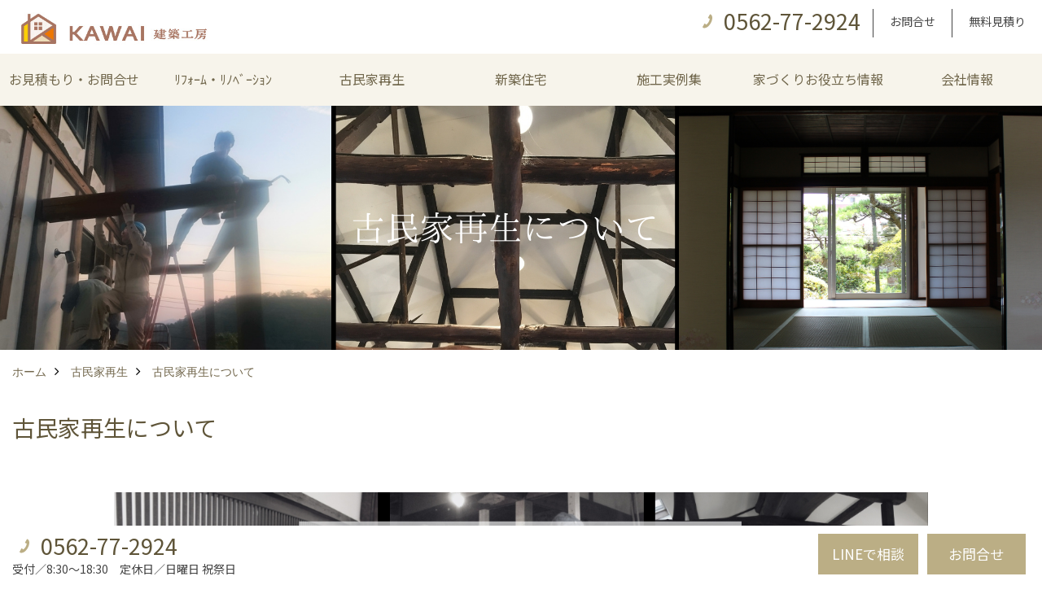

--- FILE ---
content_type: text/html; charset=UTF-8
request_url: https://www.kawai-kk.com/co_navi/a14510fb250d49d19b2d249eca6bb23e-233.html
body_size: 9518
content:
<!DOCTYPE html>
<html lang="ja">
<head prefix="og: http://ogp.me/ns# fb: http://ogp.me/ns/fb# article: http://ogp.me/ns/article#">
<meta http-equiv="Content-Type" content="text/html; charset=utf-8">
<base href="https://www.kawai-kk.com/">
<title>古民家再生とは? 古民家再生とは? リフォーム・リノベーションなら愛知県知多市の工務店 カワイ建築工房 公式HP</title>

<meta name="viewport" content="width=device-width,initial-scale=1">
<meta http-equiv="X-UA-Compatible" content="IE=edge">
<meta http-equiv="Expires" content="14400">
<meta name="format-detection" content="telephone=no">
<meta name="keywords" content="古民家再生とは?,古民家再生とは?,リフォーム,愛知,工務店,リノベーション,古民家再生,キッチン,お風呂,トイレ,カワイ建築工房">
<meta name="description" content="古民家再生とは? 古民家再生とは? カワイ建築工房は、知多半島を中心とした愛知県内を施工エリアとしている地域密着の工務店。家づくりにかかわること23年の実績をもとに、各種リフォーム・リノベーションから家庭の相談事まで、家に関するどんな些細な事でも親身に対応させていただきます。">


<meta name="SKYPE_TOOLBAR" content="SKYPE_TOOLBAR_PARSER_COMPATIBLE">
<meta name="apple-mobile-web-app-title" content="株式会社 カワイ建築工房">
<meta property="og:type" content="article" />
<meta property="og:url" content="https://www.kawai-kk.com/co_navi/a14510fb250d49d19b2d249eca6bb23e-233.html" />
<meta property="og:title" content="古民家再生とは? 古民家再生とは? リフォーム・リノベーションなら愛知県知多市の工務店 カワイ建築工房 公式HP" />
<meta property="og:description" content="古民家再生とは? 古民家再生とは? カワイ建築工房は、知多半島を中心とした愛知県内を施工エリアとしている地域密着の工務店。家づくりにかかわること23年の実績をもとに、各種リフォーム・リノベーションから家庭の相談事まで、家に関するどんな些細な事でも親身に対応させていただきます。" />
<meta property="og:image" content="https://www.kawai-kk.com/assets/img/amp-default.png" />
<meta property="og:site_name" content="リフォーム・リノベーションなら愛知県知多市の工務店 カワイ建築工房 公式HP" />
<meta property="og:locale" content="ja_JP" />
<meta name="twitter:card" content="summary" />



<link rel="canonical" href="https://www.kawai-kk.com/co_navi/a14510fb250d49d19b2d249eca6bb23e-233.html">


<link rel="amphtml" href="https://www.kawai-kk.com/amp/co_navi/a14510fb250d49d19b2d249eca6bb23e-233.html">


<style>
.wf1{ font-family:'Noto Sans JP', sans-serif; }
.wf2{ font-family:'Noto Serif JP', serif; }
.wf3{ font-family:'YuGothic','Yu Gothic',sans-serif; }
.wf4{ font-family:'YuMincho','Yu Mincho',serif; }
.wf5{ font-family:'Zen Kurenaido', sans-serif; }


</style>

<link rel="stylesheet" href="assets/css/base.css?v=20260119">
<link rel="stylesheet" href="assets/templates/css/site_design.css">
<link rel="stylesheet" href="assets/css/as_co.css?20260119">

<link rel="icon" href="https://www.kawai-kk.com/favicon.ico">
<link rel="apple-touch-icon" href="https://www.kawai-kk.com/assets/img/apple-touch-icon.png">
<link href="//maxcdn.bootstrapcdn.com/font-awesome/4.7.0/css/font-awesome.min.css" rel="subresource">
<link rel="preconnect" href="https://fonts.googleapis.com">
<link rel="preconnect" href="https://fonts.gstatic.com" crossorigin>
<link href="https://fonts.googleapis.com/css2?family=Noto+Sans+JP&family=Noto+Serif+JP&family=Zen+Kurenaido&display=swap" rel="stylesheet">

<script>
document.addEventListener('DOMContentLoaded', function(){
const imagesDom = document.querySelectorAll('.rte_area img, .lazy img');
[].forEach.call(imagesDom, function(dom){
  dom.dataset.layzr = dom.src;
  dom.src = 'assets/img/blank.gif';
 });
});
</script>

<script src="assets/js/jquery-2.2.4.min.js"></script>
<script src="https://ajax.googleapis.com/ajax/libs/jqueryui/1.13.2/jquery-ui.min.js"></script>


<script>(function(w,d,s,l,i){w[l]=w[l]||[];w[l].push({'gtm.start':
new Date().getTime(),event:'gtm.js'});var f=d.getElementsByTagName(s)[0],
j=d.createElement(s),dl=l!='dataLayer'?'&l='+l:'';j.async=true;j.src=
'https://www.googletagmanager.com/gtm.js?id='+i+dl;f.parentNode.insertBefore(j,f);
})(window,document,'script','dataLayer','GTM-M4CL9QX');</script>

</head>

<body id="page83" class="wide">

<noscript><iframe src="https://www.googletagmanager.com/ns.html?id=GTM-M4CL9QX"
height="0" width="0" style="display:none;visibility:hidden"></iframe></noscript>

<a id="top" name="top"></a>
<header>
<section id="header" class="clearfix">

<a href="https://www.kawai-kk.com/" id="logo"><img src="./assets/article_image_save/vVq20230228083909.jpg" alt="" width="400" height="66"></a>
<div id="headBtns" class="clearfix">
<div class="telInfo">
<div class="telicon"><?xml version="1.0" encoding="utf-8"?>
<!-- Generator: Adobe Illustrator 16.0.0, SVG Export Plug-In . SVG Version: 6.00 Build 0)  -->
<!DOCTYPE svg PUBLIC "-//W3C//DTD SVG 1.1//EN" "http://www.w3.org/Graphics/SVG/1.1/DTD/svg11.dtd">
<svg version="1.1" xmlns="http://www.w3.org/2000/svg" xmlns:xlink="http://www.w3.org/1999/xlink" x="0px" y="0px" width="30px" height="30px" viewBox="2.5 18.5 30 30" enable-background="new 2.5 18.5 30 30" xml:space="preserve">
<path d="M18.918,34.674c-0.809,1.379-1.676,2.342-2.609,2.95c-0.875,0.534,0,0-1.572-0.935c-0.246-0.15-0.707-0.354-0.854-0.107l-2.305,3.928c-0.19,0.32-0.022,0.615,0.522,0.963c2.592,1.635,6.643-0.646,9.324-5.213c2.684-4.57,2.783-9.349,0.189-10.988c-0.547-0.347-0.881-0.36-1.066-0.043l-2.305,3.93c-0.146,0.242,0.24,0.578,0.48,0.738c1.524,1.021,1.58-0.037,1.524,1.021C20.156,32.057,19.727,33.296,18.918,34.674z"/>
</svg>
</div>
<span class="tlb bc2 wf1">0562-77-2924</span>
</div>
<ul class="flx">
<li class="btn01"><a class="wf1 bc2" href="toiawase/index.html" id="header_menu01">お問合せ</a></li>
<li class="btn02"><a class="wf1 bc2" href="co_navi/ef637cb0ebe2e4ab506549a5a132e604-216.html" id="header_menu02">無料見積り</a></li>


</ul>
</div>
<div class="spbtn"><div class="menu-button"><span class="tbn lbg"></span><span class="mbn lbg"></span><span class="bbn lbg"></span></div></div>
</section>
<nav id="navi" class="bg5 wf1">
<ul data-breakpoint="1000" class="navi_p bg3">
<li class="sp csb"><a class="nbc wbg solid bda bl" href="toiawase/index.html" id="menu01">お問合せ</a></li>
<li class="sp csb"><a class="nbc wbg solid bda bl" href="co_navi/ef637cb0ebe2e4ab506549a5a132e604-216.html" id="menu02">無料見積り</a></li>


<li class="sp"><div class="snsBox">
<a href="https://www.instagram.com/kawai.kk.z_a/" target="_blank"><img src="./assets/article_image_save/xlu20190823084950r.png" alt="Instagram" width="30" height="30"></a><a href="co_navi/fb1b4bf45689507bc3d959306a3851d2-214.html" target="_blank"><img src="./assets/article_image_save/Vdu20190823085038r.png" alt="LINE" width="30" height="30"></a></div>
</li>
<li id="gn1"><a class="nbc" id="menuお見積もり・お問合せ" href="toiawase/index.html">お見積もり・お問合せ</a><ul class="solid bda lbl wbg"><li class="bl"><a class="bc2 bg2" id="menuフォームで問い合わせる" href="toiawase/index.html">フォームで問い合わせる</a></li><li class="bl"><a class="bc2 bg2" id="menuLINEで相談" href="co_navi/fb1b4bf45689507bc3d959306a3851d2-214.html">LINEで相談</a></li><li class="bl"><a class="bc2 bg2" id="menu電話で相談" href="co_navi/b47a6fa1113a0e6d55a66e3c70e6281e-215.html">電話で相談</a></li><li class="bl"><a class="bc2 bg2" id="menu無料見積り・現調をご希望の方" href="co_navi/ef637cb0ebe2e4ab506549a5a132e604-216.html">無料見積り・現調をご希望の方</a></li><li class="bl"><span class="touch-button sbg wbc">閉じる</span></li></ul></li><li id="gn2"><a class="nbc" id="menuﾘﾌｫｰﾑ・ﾘﾉﾍﾞｰｼｮﾝ" href="https://www.kawai-kk.com/co_photo/c/186/187/#category" target="_blank">ﾘﾌｫｰﾑ・ﾘﾉﾍﾞｰｼｮﾝ</a><ul class="solid bda lbl wbg"><li class="bl"><a class="bc2 bg2" id="menuﾘﾌｫｰﾑ・ﾘﾉﾍﾞｰｼｮﾝの施工実例集をみる" href="https://www.kawai-kk.com/co_photo/c/186/187/#category" target="_blank">ﾘﾌｫｰﾑ・ﾘﾉﾍﾞｰｼｮﾝの施工実例集をみる</a></li><li class="bl"><a class="bc2 bg2" id="menuリノベーションについて" href="co_navi/889427df9ffb5fa98d713032c6aed805-242.html">リノベーションについて</a></li><li class="bl"><a class="bc2 bg2" id="menuリフォームについて" href="co_navi/e049c45ea7c6329a8f1b3071abd16c76-241.html">リフォームについて</a></li><li class="bl"><a class="bc2 bg2" id="menu改修・修繕について" href="co_navi/1e09f06cfd8fa7a367dd29f0cc4ebdfd-243.html">改修・修繕について</a></li><li class="bl"><a class="bc2 bg2" id="menuリフォーム・リノベーションの流れ" href="co_navi/72dc2395732b3735f9ff5cd3e770f0b5-268.html">リフォーム・リノベーションの流れ</a></li><li class="bl"><span class="touch-button sbg wbc">閉じる</span></li></ul></li><li id="gn3"><a class="nbc" id="menu古民家再生" href="co_photo/c/186/188/">古民家再生</a><ul class="solid bda lbl wbg"><li class="bl"><a class="bc2 bg2" id="menu古民家再生の施工実例集をみる" href="co_photo/c/186/188/">古民家再生の施工実例集をみる</a></li><li class="bl"><a class="bc2 bg2" id="menu古民家再生について" href="co_navi/a14510fb250d49d19b2d249eca6bb23e-233.html">古民家再生について</a></li><li class="bl"><a class="bc2 bg2" id="menu古民家再生の流れと費用" href="co_navi/fac4a5f65e6dfb42acd119f464bb0cb5-239.html">古民家再生の流れと費用</a></li><li class="bl"><span class="touch-button sbg wbc">閉じる</span></li></ul></li><li id="gn4"><a class="nbc" id="menu新築住宅" href="https://www.kawai-kk.com/co_photo/c/186/254/#category" target="_blank">新築住宅</a><ul class="solid bda lbl wbg"><li class="bl"><a class="bc2 bg2" id="menu新築住宅の施工実例集をみる" href="https://www.kawai-kk.com/co_photo/c/186/254/#category" target="_blank">新築住宅の施工実例集をみる</a></li><li class="bl"><a class="bc2 bg2" id="menuカワイ建築工房の家づくり" href="co_navi/c59acb45db60eb14c671cbf62a08a32c-232.html">カワイ建築工房の家づくり</a></li><li class="bl"><a class="bc2 bg2" id="menu家づくりの流れ" href="co_navi/96d5c0f385ad0973de628c1f28f4e9f6-246.html">家づくりの流れ</a></li><li class="bl"><a class="bc2 bg2" id="menu私たちの標準仕様" href="co_navi/ac66c72bf70d2c66c61a7ec64c9951e3-265.html">私たちの標準仕様</a></li><li class="bl"><a class="bc2 bg2" id="menu資金計画と住宅ローン" href="co_navi/dce5e9a7861c9df0ede6f3ab236c531b-247.html">資金計画と住宅ローン</a></li><li class="bl"><span class="touch-button sbg wbc">閉じる</span></li></ul></li><li id="gn5"><a class="nbc" id="menu施工実例集" href="co_photo/c/250/251/">施工実例集</a><ul class="solid bda lbl wbg"><li class="bl"><a class="bc2 bg2" id="menuすべての施工実例を見る" href="co_photo/c/250/251/">すべての施工実例を見る</a></li><li class="bl"><a class="bc2 bg2" id="menu現場レポート" href="co_photo/c/223/235/">現場レポート</a></li><li class="bl"><span class="touch-button sbg wbc">閉じる</span></li></ul></li><li id="gn6"><a class="nbc" id="menu家づくりお役立ち情報" href="co_navi/6c7e1ad585046c6481a854f3cd68aed8-167.html">家づくりお役立ち情報</a><ul class="solid bda lbl wbg"><li class="bl"><a class="bc2 bg2" id="menu家づくり　ワンポイント" href="co_navi/6c7e1ad585046c6481a854f3cd68aed8-167.html">家づくり　ワンポイント</a></li><li class="bl"><a class="bc2 bg2" id="menu補助金について" href="co_navi/3b2d71f473574d067f3957577e9e6001-237.html">補助金について</a></li><li class="bl"><a class="bc2 bg2" id="menu家探し、土地探しのアドバイスについて" href="co_navi/1f09f39aeb3b4975519b805f8cc1383a-249.html">家探し、土地探しのアドバイスについて</a></li><li class="bl"><span class="touch-button sbg wbc">閉じる</span></li></ul></li><li id="gn7"><a class="nbc" id="menu会社情報" href="co_diary.html">会社情報</a><ul class="solid bda lbl wbg"><li class="bl"><a class="bc2 bg2" id="menuてくてくブログ" href="co_diary.html">てくてくブログ</a></li><li class="bl"><a class="bc2 bg2" id="menu会社概要" href="co_navi/0c59f1ec251166c4ebf2247b556f2723-18.html">会社概要</a></li><li class="bl"><a class="bc2 bg2" id="menuスタッフ紹介" href="co_navi/3946cda31b5ed6abcfa4e2496fb54eec-19.html">スタッフ紹介</a></li><li class="bl"><a class="bc2 bg2" id="menu増改築相談員のいる工務店" href="co_navi/a49029a4574e8a1f73fc35e4314664ce-266.html">増改築相談員のいる工務店</a></li><li class="bl"><a class="bc2 bg2" id="menuアクセス" href="co_navi/5ce2a1228101a7e15001547177c8834c-194.html">アクセス</a></li><li class="bl"><a class="bc2 bg2" id="menuプライバシーポリシー" href="co_navi/a3d6dda9e20630815a04cee3b173e8bb-236.html">プライバシーポリシー</a></li><li class="bl"><span class="touch-button sbg wbc">閉じる</span></li></ul></li>

<li class="sp"><a class="nbc wbg" href="sitemap.html" id="menu_sitemap">サイトマップ</a></li>
<li class="sp"><div class="menu-button sbg wbc">メニューを閉じる</div></li>
</ul>
</nav>
</header>
<main id="wrapper">
<article>

<section id="contents" class="clf">
<div id="mainBox"><img src="./assets/article_image_save/vdF20231017091021r.png" alt="古民家再生について"></div>
<div id="breadCrumbs" class="clearfix">
<ul itemscope itemtype="http://schema.org/BreadcrumbList">
<li itemprop="itemListElement" itemscope itemtype="http://schema.org/ListItem"><a href="https://www.kawai-kk.com/" itemprop="item"><span itemprop="name">ホーム</span></a><meta itemprop="position" content="1" /></li>
<li itemprop="itemListElement" itemscope itemtype="http://schema.org/ListItem"><a href="https://www.kawai-kk.com/co_photo/c/186/188/" itemprop="item"><span itemprop="name">古民家再生</span></a><meta itemprop="position" content="2" /></li>
<li itemprop="itemListElement" itemscope itemtype="http://schema.org/ListItem"><a href="https://www.kawai-kk.com/co_navi/a14510fb250d49d19b2d249eca6bb23e-233.html" itemprop="item"><span itemprop="name">古民家再生について</span></a><meta itemprop="position" content="3" /></li></ul>
</div>

<h1 id="title" class="wf1 tbc">古民家再生について</h1>

<div class="rte_area ws2">
<p>&nbsp;</p>
<p><img src="assets/images/02photo/2023.9/%E8%BE%B2%E5%AE%B6%E3%81%8B%E3%82%89%E9%A3%9F%E5%8D%93%E3%81%B8%20(5).jpg" alt="古民家再生とは。知多市のリフォームリノベーション・新築を手掛けるカワイ建築工房" width="1280" height="300"></p>
<p>&nbsp;</p>
<p>&nbsp;</p>
<p>先祖代々、家族を見守ってきてくれてきた古民家には、家族の思い出や伝統、当時の息づかいなど、風情豊かな趣があふれています。本来であれば、そのまま住みつないでいけるのが理想なのですが、生活スタイルの変化、時代の流れ、家族構成の変化とともに、間取りや設備の不便さが目立ってきてしまうのが現実です。そのつどそのつど、修理や修繕を繰り返し、継ぎはぎのようになってしまっている事も多くあります。白蟻の被害や雨漏れもあり、建替えてしまった方が早いとなってしまうこともあるでしょう。</p>
<p>それでも、この思い出の詰まった家を残したい！！との想いを叶えることができるのが古民家再生です。</p>
<p>現代の新しい技術と古き良き伝統技術を融合させることにより、次の100年へ住みつなぐことができる家へと生まれ変わります。</p>
<p>伝統工法による木組みの美しさを活かしつつ、老朽化した箇所や蟻害にあった箇所をしっかりと補修や耐震補強を行い、現在のライフスタイルに合った間取りや動線、設備を整えることで、古民家を凛とした住まいへと生まれ変わらせるのが『古民家再生』です。</p>
<p>&nbsp;</p>
<p><img src="assets/images/02photo/2023.9/22%20%281%29.jpg" alt="古民家再生現場の事前調査。知多市のリフォームリノベーション・新築注文住宅を手掛けるカワイ建築工房" width="1280" height="300"></p>
<p>私たちは、家の状態をしっかりと見極め、お施主様にとって価値ある再生プランをご提案するために、事前に細かな調査をいたします。家の傾きや沈下などの調査だけでなく、耐震診断を行い、しっかりと構造補強を施しますので、先祖代々受け継がれてきた我が家の寿命を延ばすことができます。</p>
<p>&nbsp;</p>
<p><img src="assets/images/02photo/2023.9/5~.jpg" alt="建屋調査　古民家再生現地調査　知多市リフォームリノベーションのカワイ建築工房" width="1280" height="480"></p>
<p>&nbsp;</p>
<p><img src="assets/images/02photo/2023.9/2~.jpg" alt="屋根裏調査　古民家再生現地調査　知多市リフォームリノベーションのカワイ建築工房" width="1280" height="480"></p>
<p>&nbsp;</p>
<p><img src="assets/images/02photo/2023.9/3~.jpg" alt="床下調査　古民家再生現地調査　知多市リフォームリノベーションのカワイ建築工房" width="1280" height="480"></p>
<p>&nbsp;</p>
<p><img src="assets/images/02photo/2023.9/4.jpg" alt="劣化部調査　古民家再生現地調査　知多市リフォームリノベーション新築注文住宅を手掛けるカワイ建築工房" width="1280" height="480"></p>
<p>&nbsp;</p>
<p><img src="assets/images/02photo/2023.9/22%20(2).jpg" alt="構造に合わせた再生　古民家再生　リフォームリノベーション新築注文住宅を手掛ける知多市のカワイ建築工房" width="1280" height="300"></p>
<p>&nbsp;</p>
<p><img src="assets/images/02photo/2023.9/6~.jpg" alt="古民家再生　大きな梁、大黒柱　リフォームリノベーション・新築注文住宅の知多市のカワイ建築工房" width="1280" height="480"></p>
<p>&nbsp;</p>
<p>建築後50年以上が経過した建物の事を古民家と呼ぶことも多いのですが、昭和25年の建築基準法の制定時にすでに建てられていた『伝統的建造物の住宅』すなわち伝統工法による建てられた住宅を古民家と定義されています。この伝統工法は、金物を使わず木組みのみで住宅を建築する工法で、釘やボルトなどの金物の代わりに貫（ぬき）などを使って緊結されているため、揺れを吸収する力があり、柔軟性に富んだ工法とされています。</p>
<p>この伝統工法で建てられた古民家の醍醐味と言えば、太い大きな梁。大きな梁が威風堂々と横たわっているのが古民家ですね。もう一つ重要なのが、大黒柱。郊外に多い田の字型の間取りには、家を支える立派な大黒柱が多くみられます。この梁と大黒柱を活かしたプランを提案することが建築士としての醍醐味でもあります。　現代の新しい技術と古き良き伝統の技術を融合することで、伝統工法という構造に合わせつつ、住人のライフスタイルに調和した快適な住まいにすることができます。発想の転換と柔らかな知恵を必要とするため、建築士、現場監督、携わる職人のスキルが試されます。</p>
<p>&nbsp;</p>
<p><img src="assets/images/02photo/2023.9/22%20(3).jpg" alt="古民家再生　匠の技と知識　リフォームリノベーション、新築注文住宅は知多市のカワイ建築工房へ" width="1280" height="300"></p>
<p>&nbsp;</p>
<p><img src="assets/images/02photo/2023.9/%E8%A6%8B%E5%87%BA%E3%81%97%E3%82%92%E8%BF%BD%E5%8A%A0%20(3).jpg" alt="提案方法　知識と匠の技の融合　古民家再生・リフォーム・リノベーション　知多市のカワイ建築工房" width="1280" height="480"></p>
<p>&nbsp;</p>
<p>&nbsp;</p>
<p><img style="float: left;" src="assets/images/00free/%E5%90%8D%E7%A7%B0%E6%9C%AA%E8%A8%AD%E5%AE%9A%E3%81%AE%E3%83%87%E3%82%B6%E3%82%A4%E3%83%B3.jpg" alt="電話でのお問い合わせ　知多市リフォームリノベーションのカワイ建築工房" width="334" height="139"><a href="toiawase/index.html"><img style="display: block; margin-left: auto; margin-right: auto;" src="assets/images/00free/%E3%83%A1%E3%83%BC%E3%83%AB%E3%81%A7%20%E3%81%8A%E5%95%8F%E3%81%84%E5%90%88%E3%82%8F%E3%81%9B.jpg" alt="メールでのお問い合わせ　古民家再生リフォームリノベーション　知多市のカワイ建築工房" width="317" height="132"></a></p>
<p style="text-align: center;">&nbsp;</p>

</div>
<nav class="sns">
<ul>
<li class="facebook"><a href="https://www.facebook.com/share.php?u=https://www.kawai-kk.com/co_navi/a14510fb250d49d19b2d249eca6bb23e-233.html" onclick="window.open(this.href,'facebookwindow','width=550,height=450,personalbar=0,toolbar=0,scrollbars=1,resizable=1');return false;"><img src="assets/img/share/icon_fb.png" alt="Facebook - いいね" /></a></li>
<li class="twitter"><a href="https://twitter.com/share?text=&url=https://www.kawai-kk.com/co_navi/a14510fb250d49d19b2d249eca6bb23e-233.html" onClick="window.open(encodeURI(decodeURI(this.href)), 'tweetwindow', 'width=650, height=470, personalbar=0, toolbar=0, scrollbars=1, sizable=1'); return false;" rel="nofollow"><img src="assets/img/share/icon_tw.png" alt="Twitter - ツイート"></a></li>
<li class="line"><a href="https://line.me/R/msg/text/?株式会社 カワイ建築工房  https://www.kawai-kk.com/co_navi/a14510fb250d49d19b2d249eca6bb23e-233.html"><img src="assets/img/share/icon_ln.png" alt="LINEで送る" /></a></li>
<li class="hatena"><a href="https://b.hatena.ne.jp/entry/https://www.kawai-kk.com/co_navi/a14510fb250d49d19b2d249eca6bb23e-233.html" class="hatena-bookmark-button" data-hatena-bookmark-title="株式会社 カワイ建築工房 " data-hatena-bookmark-layout="simple" data-hatena-bookmark-lang="ja" title="このエントリーをはてなブックマークに追加"><img src="assets/img/share/icon_hb.png" alt="この記事をはてなブックマークに追加" style="border: none;" /></a></li>
</ul>
</nav><aside id="bottomMenu" disp">
<h2 class="wf1 bc bdb solid lbl">古民家再生</h2>
<nav>
<ul class="flx wrap">
<li><a class="wf1" href="co_photo/c/186/188/">古民家再生の施工実例集をみる</a></li>
<li class="hover"><a class="wf1" href="co_navi/a14510fb250d49d19b2d249eca6bb23e-233.html">古民家再生について</a></li>
<li><a class="wf1" href="co_navi/fac4a5f65e6dfb42acd119f464bb0cb5-239.html">古民家再生の流れと費用</a></li>
</ul>
</nav>
</aside>




</section>
</article>
</main>
<footer class="wbg">
<section id="footerMenu" class="flx wrap">
<div class="fmenu">
<h5 class="wf1"><label for="menu1" class="pt">お見積もり・お問合せ</label></h5>
<input type="checkbox" id="menu1" class="accordion" />
<ul id="links1">
<li><a href="toiawase/index.html" class="pt">フォームで問い合わせる</a></li><li><a href="co_navi/fb1b4bf45689507bc3d959306a3851d2-214.html" class="pt">LINEで相談</a></li><li><a href="co_navi/b47a6fa1113a0e6d55a66e3c70e6281e-215.html" class="pt">電話で相談</a></li><li><a href="co_navi/ef637cb0ebe2e4ab506549a5a132e604-216.html" class="pt">無料見積り・現調をご希望の方</a></li></ul>
</div>
<div class="fmenu">
<h5 class="wf1"><label for="menu2" class="pt">ﾘﾌｫｰﾑ・ﾘﾉﾍﾞｰｼｮﾝ</label></h5>
<input type="checkbox" id="menu2" class="accordion" />
<ul id="links2">
<li><a href="https://www.kawai-kk.com/co_photo/c/186/187/#category" target="_blank" class="pt">ﾘﾌｫｰﾑ・ﾘﾉﾍﾞｰｼｮﾝの施工実例集をみる</a></li><li><a href="co_navi/889427df9ffb5fa98d713032c6aed805-242.html" class="pt">リノベーションについて</a></li><li><a href="co_navi/e049c45ea7c6329a8f1b3071abd16c76-241.html" class="pt">リフォームについて</a></li><li><a href="co_navi/1e09f06cfd8fa7a367dd29f0cc4ebdfd-243.html" class="pt">改修・修繕について</a></li><li><a href="co_navi/72dc2395732b3735f9ff5cd3e770f0b5-268.html" class="pt">リフォーム・リノベーションの流れ</a></li></ul>
</div>
<div class="fmenu">
<h5 class="wf1"><label for="menu3" class="pt">古民家再生</label></h5>
<input type="checkbox" id="menu3" class="accordion" />
<ul id="links3">
<li><a href="co_photo/c/186/188/" class="pt">古民家再生の施工実例集をみる</a></li><li><a href="co_navi/a14510fb250d49d19b2d249eca6bb23e-233.html" class="pt">古民家再生について</a></li><li><a href="co_navi/fac4a5f65e6dfb42acd119f464bb0cb5-239.html" class="pt">古民家再生の流れと費用</a></li></ul>
</div>
<div class="fmenu">
<h5 class="wf1"><label for="menu4" class="pt">新築住宅</label></h5>
<input type="checkbox" id="menu4" class="accordion" />
<ul id="links4">
<li><a href="https://www.kawai-kk.com/co_photo/c/186/254/#category" target="_blank" class="pt">新築住宅の施工実例集をみる</a></li><li><a href="co_navi/c59acb45db60eb14c671cbf62a08a32c-232.html" class="pt">カワイ建築工房の家づくり</a></li><li><a href="co_navi/96d5c0f385ad0973de628c1f28f4e9f6-246.html" class="pt">家づくりの流れ</a></li><li><a href="co_navi/ac66c72bf70d2c66c61a7ec64c9951e3-265.html" class="pt">私たちの標準仕様</a></li><li><a href="co_navi/dce5e9a7861c9df0ede6f3ab236c531b-247.html" class="pt">資金計画と住宅ローン</a></li></ul>
</div>
<div class="fmenu">
<h5 class="wf1"><label for="menu5" class="pt">施工実例集</label></h5>
<input type="checkbox" id="menu5" class="accordion" />
<ul id="links5">
<li><a href="co_photo/c/250/251/" class="pt">すべての施工実例を見る</a></li><li><a href="co_photo/c/223/235/" class="pt">現場レポート</a></li></ul>
</div>
<div class="fmenu">
<h5 class="wf1"><label for="menu6" class="pt">家づくりお役立ち情報</label></h5>
<input type="checkbox" id="menu6" class="accordion" />
<ul id="links6">
<li><a href="co_navi/6c7e1ad585046c6481a854f3cd68aed8-167.html" class="pt">家づくり　ワンポイント (2)</a></li><li><a href="co_navi/3b2d71f473574d067f3957577e9e6001-237.html" class="pt">補助金について (2)</a></li><li><a href="co_navi/1f09f39aeb3b4975519b805f8cc1383a-249.html" class="pt">家探し、土地探しのアドバイスについて (2)</a></li></ul>
</div>
<div class="fmenu">
<h5 class="wf1"><label for="menu7" class="pt">会社情報</label></h5>
<input type="checkbox" id="menu7" class="accordion" />
<ul id="links7">
<li><a href="co_diary.html" class="pt">てくてくブログ</a></li><li><a href="co_navi/0c59f1ec251166c4ebf2247b556f2723-18.html" class="pt">会社概要</a></li><li><a href="co_navi/3946cda31b5ed6abcfa4e2496fb54eec-19.html" class="pt">スタッフ紹介</a></li><li><a href="co_navi/a49029a4574e8a1f73fc35e4314664ce-266.html" class="pt">増改築相談員のいる工務店</a></li><li><a href="co_navi/5ce2a1228101a7e15001547177c8834c-194.html" class="pt">アクセス</a></li><li><a href="co_navi/a3d6dda9e20630815a04cee3b173e8bb-236.html" class="pt">プライバシーポリシー</a></li></ul>
</div>

</section>

<section id="companyInfo" class="inner">
<aside class="snsBox">
<ul class="flx">
<li><a href="https://www.instagram.com/kawai.kk.z_a/" target="_blank"><img src="./assets/article_image_save/xlu20190823084950r.png" alt="Instagram" width="30" height="30"></a></li><li><a href="co_navi/fb1b4bf45689507bc3d959306a3851d2-214.html" target="_blank"><img src="./assets/article_image_save/Vdu20190823085038r.png" alt="LINE" width="30" height="30"></a></li></ul>
</aside>


<p>
株式会社 カワイ建築工房<br>
〒478-0041　<br class="sp">
愛知県知多市日長字多倉田6番地２　<br class="tb">
TEL：<a href="tel:0562-77-2924" id="footer_tel1">0562-77-2924</a>　<br class="sp">
FAX：0562-51-3424　<br>
＜営業時間＞8:30～18:30　<br class="sp">
＜定休日＞日曜日  祝祭日
</p>




















<div class="otherLink"><a href="sitemap.html" id="footer_sitemap" class="arrow">サイトマップ</a></div>

</section>
<section id="copyBox" class="sbg wbc"><div class="inner">Copyright (c) カワイ建築工房. All Rights Reserved.<br><span class="separator"> | </span>Produced by <a class="wbc" href="https://www.goddess-c.com/" target="_blank">ゴデスクリエイト</a></div></section>
<section id="footer_link" class="wbg">
<div class="inner clf">
<div class="telInfo">
<div class="fd01">
<div class="telicon"><?xml version="1.0" encoding="utf-8"?>
<!-- Generator: Adobe Illustrator 16.0.0, SVG Export Plug-In . SVG Version: 6.00 Build 0)  -->
<!DOCTYPE svg PUBLIC "-//W3C//DTD SVG 1.1//EN" "http://www.w3.org/Graphics/SVG/1.1/DTD/svg11.dtd">
<svg version="1.1" xmlns="http://www.w3.org/2000/svg" xmlns:xlink="http://www.w3.org/1999/xlink" x="0px" y="0px" width="30px" height="30px" viewBox="2.5 18.5 30 30" enable-background="new 2.5 18.5 30 30" xml:space="preserve">
<path d="M18.918,34.674c-0.809,1.379-1.676,2.342-2.609,2.95c-0.875,0.534,0,0-1.572-0.935c-0.246-0.15-0.707-0.354-0.854-0.107l-2.305,3.928c-0.19,0.32-0.022,0.615,0.522,0.963c2.592,1.635,6.643-0.646,9.324-5.213c2.684-4.57,2.783-9.349,0.189-10.988c-0.547-0.347-0.881-0.36-1.066-0.043l-2.305,3.93c-0.146,0.242,0.24,0.578,0.48,0.738c1.524,1.021,1.58-0.037,1.524,1.021C20.156,32.057,19.727,33.296,18.918,34.674z"/>
</svg>
</div>
<span class="tlb wf1">0562-77-2924</span>
</div>
<div class="fd02 bc2 wf1">受付／8:30～18:30　定休日／日曜日  祝祭日</div>
</div>
<ul>
<li class="fl"><a class="wf1 wbc bg" href="co_navi/fb1b4bf45689507bc3d959306a3851d2-214.html" id="footer_menu01">LINEで相談</a></li>
<li class="fc"><a class="wf1 wbc bg" href="toiawase/index.html" id="footer_menu02">お問合せ</a></li>


<li id="f_tel"><a class="wf1 wbc bg" href="tel:0562-77-2924" id="footer_tel_button">電話</a></li>
</ul>
</div>
</section>

</footer>
<div id="pageTop"><a href="#top" id="page_top"><?xml version="1.0" encoding="utf-8"?>
<!-- Generator: Adobe Illustrator 16.0.0, SVG Export Plug-In . SVG Version: 6.00 Build 0)  -->
<!DOCTYPE svg PUBLIC "-//W3C//DTD SVG 1.1//EN" "http://www.w3.org/Graphics/SVG/1.1/DTD/svg11.dtd">
<svg version="1.1" id="pagetop" xmlns="http://www.w3.org/2000/svg" xmlns:xlink="http://www.w3.org/1999/xlink" x="0px" y="0px" width="60px" height="60px" viewBox="0 0 60 60" enable-background="new 0 0 60 60" xml:space="preserve">
<circle id="bg" opacity="0.5" cx="30" cy="30" r="30"/>
<g id="arrow">
<rect x="18" y="21" fill="#FFFFFF" width="24" height="2"/>
<polyline fill="none" stroke="#FFFFFF" stroke-width="2" stroke-linecap="round" stroke-linejoin="round" stroke-miterlimit="10" points="41,38 30,27 19,38 "/>
</g>
</svg>
</a></div>

<script src="assets/js/jquery.flexnav.js"></script>
<script src="assets/js/layzr.min.js" defer></script>
<script src="assets/js/lightbox-2.6.min.js"></script>
<script src="assets/js/jquery.smoothScroll.js"></script>
<script src="assets/js/pager.js"></script>

<script async>
window.onload = function() {

var layzr = new Layzr({
container: null,
attr: 'data-layzr',
retinaAttr: 'data-layzr-retina',
bgAttr: 'data-layzr-bg',
hiddenAttr: 'data-layzr-hidden',
threshold: 0,
callback: null
});

$('link[rel="subresource"]').attr('rel', 'stylesheet');


}

$(function(){
var topBtn=$('#pageTop');
topBtn.hide();
$(window).scroll(function(){if($(this).scrollTop()> 100){topBtn.fadeIn();}else{topBtn.fadeOut();};});
 topBtn.click(function(){$('body,html').animate({scrollTop: 0},1000);return false;});
var obj=$('#iframe');
obj.on('load',function(){var off=$('body').offset();$('body,html').animate({scrollTop: off.top,scrollLeft: off.left},0);});
});

$(document).ready(function($){$(".navi_p").flexNav({'animationSpeed':100});});
</script>





<div id="fb-root"></div>
<script>(function(d, s, id) {
var js, fjs = d.getElementsByTagName(s)[0];
if (d.getElementById(id)) return;
js = d.createElement(s); js.id = id;
js.src = "//connect.facebook.net/ja_JP/sdk.js#xfbml=1&version=v2.0";
fjs.parentNode.insertBefore(js, fjs);
}(document, 'script', 'facebook-jssdk'));</script>
<script>window.twttr=(function(d,s,id){var js,fjs=d.getElementsByTagName(s)[0],t=window.twttr||{};if(d.getElementById(id))return;js=d.createElement(s);js.id=id;js.src="https://platform.twitter.com/widgets.js";fjs.parentNode.insertBefore(js,fjs);t._e=[];t.ready=function(f){t._e.push(f);};return t;}(document,"script","twitter-wjs"));</script>
<script type="text/javascript" src="https://b.st-hatena.com/js/bookmark_button.js" charset="utf-8" async="async">{lang: "ja"}</script>
<script async src="//www.instagram.com/embed.js"></script>
</body>
</html>

--- FILE ---
content_type: text/css
request_url: https://www.kawai-kk.com/assets/templates/css/site_design.css
body_size: 1247
content:
.rte_area h2{font-family:'Noto Sans JP', sans-serif;}
.rte h2{font-family:'Noto Sans JP', sans-serif;}
#tinymce h2{font-family:'Noto Sans JP', sans-serif;}
.rte_area h2{font-size:24px;}
.rte h2{font-size:24px;}
#tinymce h2{font-size:24px;}
.rte_area h2{color:#5f5539;}
.rte h2{color:#5f5539;}
#tinymce h2{color:#5f5539;}
.rte_area h2{padding:0px 0px 0px 0px;}
.rte h2{padding:0px 0px 0px 0px;}
#tinymce h2{padding:0px 0px 0px 0px;}
.rte_area h2{border-style:none;}
.rte h2{border-style:none;}
#tinymce h2{border-style:none;}
.rte_area h2{border-width:0px 0px 0px 0px;}
.rte h2{border-width:0px 0px 0px 0px;}
#tinymce h2{border-width:0px 0px 0px 0px;}
.rte_area h2{border-color:#000000;}
.rte h2{border-color:#000000;}
#tinymce h2{border-color:#000000;}
.rte_area h2{background-position:left top;}
.rte h2{background-position:left top;}
#tinymce h2{background-position:left top;}
.rte_area h3{font-family:'Noto Sans JP', sans-serif;}
.rte h3{font-family:'Noto Sans JP', sans-serif;}
#tinymce h3{font-family:'Noto Sans JP', sans-serif;}
.rte_area h3{font-size:21px;}
.rte h3{font-size:21px;}
#tinymce h3{font-size:21px;}
.rte_area h3{color:#5f5539;}
.rte h3{color:#5f5539;}
#tinymce h3{color:#5f5539;}
.rte_area h3{padding:0px 0px 0px 0px;}
.rte h3{padding:0px 0px 0px 0px;}
#tinymce h3{padding:0px 0px 0px 0px;}
.rte_area h3{border-style:none;}
.rte h3{border-style:none;}
#tinymce h3{border-style:none;}
.rte_area h3{border-width:0px 0px 0px 0px;}
.rte h3{border-width:0px 0px 0px 0px;}
#tinymce h3{border-width:0px 0px 0px 0px;}
.rte_area h3{border-color:#000000;}
.rte h3{border-color:#000000;}
#tinymce h3{border-color:#000000;}
.rte_area h3{background-position:left top;}
.rte h3{background-position:left top;}
#tinymce h3{background-position:left top;}
.rte_area h4{font-family:'Noto Serif JP', serif;}
.rte h4{font-family:'Noto Serif JP', serif;}
#tinymce h4{font-family:'Noto Serif JP', serif;}
.rte_area h4{font-size:21px;}
.rte h4{font-size:21px;}
#tinymce h4{font-size:21px;}
.rte_area h4{color:#5f5539;}
.rte h4{color:#5f5539;}
#tinymce h4{color:#5f5539;}
.rte_area h4{padding:5px 15px 5px 15px;}
.rte h4{padding:5px 15px 5px 15px;}
#tinymce h4{padding:5px 15px 5px 15px;}
.rte_area h4{border-style:none;}
.rte h4{border-style:none;}
#tinymce h4{border-style:none;}
.rte_area h4{border-width:0px 0px 0px 0px;}
.rte h4{border-width:0px 0px 0px 0px;}
#tinymce h4{border-width:0px 0px 0px 0px;}
.rte_area h4{border-color:#000000;}
.rte h4{border-color:#000000;}
#tinymce h4{border-color:#000000;}
.rte_area h4{background-color:#f8f4eb;}
.rte h4{background-color:#f8f4eb;}
#tinymce h4{background-color:#f8f4eb;}
.rte_area h4{background-position:left top;}
.rte h4{background-position:left top;}
#tinymce h4{background-position:left top;}
.rte_area h5{font-family:'Noto Sans JP', sans-serif;}
.rte h5{font-family:'Noto Sans JP', sans-serif;}
#tinymce h5{font-family:'Noto Sans JP', sans-serif;}
.rte_area h5{font-size:18px;}
.rte h5{font-size:18px;}
#tinymce h5{font-size:18px;}
.rte_area h5{color:#618185;}
.rte h5{color:#618185;}
#tinymce h5{color:#618185;}
.rte_area h5{padding:0px 0px 0px 0px;}
.rte h5{padding:0px 0px 0px 0px;}
#tinymce h5{padding:0px 0px 0px 0px;}
.rte_area h5{border-style:none;}
.rte h5{border-style:none;}
#tinymce h5{border-style:none;}
.rte_area h5{border-width:0px 0px 0px 0px;}
.rte h5{border-width:0px 0px 0px 0px;}
#tinymce h5{border-width:0px 0px 0px 0px;}
.rte_area h5{border-color:#000000;}
.rte h5{border-color:#000000;}
#tinymce h5{border-color:#000000;}
.rte_area h5{background-position:left top;}
.rte h5{background-position:left top;}
#tinymce h5{background-position:left top;}
.rte_area h6{font-family:'Noto Sans JP', sans-serif;}
.rte h6{font-family:'Noto Sans JP', sans-serif;}
#tinymce h6{font-family:'Noto Sans JP', sans-serif;}
.rte_area h6{font-size:16px;}
.rte h6{font-size:16px;}
#tinymce h6{font-size:16px;}
.rte_area h6{color:#71664b;}
.rte h6{color:#71664b;}
#tinymce h6{color:#71664b;}
.rte_area h6{padding:0px 0px 0px 0px;}
.rte h6{padding:0px 0px 0px 0px;}
#tinymce h6{padding:0px 0px 0px 0px;}
.rte_area h6{border-style:none;}
.rte h6{border-style:none;}
#tinymce h6{border-style:none;}
.rte_area h6{border-width:0px 0px 0px 0px;}
.rte h6{border-width:0px 0px 0px 0px;}
#tinymce h6{border-width:0px 0px 0px 0px;}
.rte_area h6{border-color:#000000;}
.rte h6{border-color:#000000;}
#tinymce h6{border-color:#000000;}
.rte_area h6{background-position:left top;}
.rte h6{background-position:left top;}
#tinymce h6{background-position:left top;}
.bbc{color:#bbae85;}
.bg{background-color:#bbae85;}
#tinymce .bg{background-color:#bbae85;}
.rte_area hr{background-color:#bbae85;}
.rte hr{background-color:#bbae85;}
#tinymce hr{background-color:#bbae85;}
a.linkBtn{background-color:#bbae85;}
.linkBtn a{background-color:#bbae85;}
#tinymce a.linkBtn{background-color:#bbae85;}
#tinymce .linkBtn a{background-color:#bbae85;}
.recommands h3:before{background-color:#bbae85;}
.subBox h5:before{background-color:#bbae85;}
.bl{border-color:#bbae85;}
.telicon svg{fill:#bbae85;}
#pagetop circle{fill:#bbae85;}
#form_box ul#top_box{border-color:#bbae85;}
#form_box ul#top_box li.on{background-color:#bbae85;}
#form_box ul#top_box li span.css3{background-color:#bbae85;}
.bg2{background-color:#f7f4eb;}
.bl2{border-color:#f7f4eb;}
.bg3{background-color:#f2f2f2;}
.bl3{border-color:#f2f2f2;}
#cb{background-color:#f2f2f2;}
.bg4{background-color:#f4f4f4;}
.rte_area blockquote{background-color:#f4f4f4;}
.rte_area .frame{background-color:#f4f4f4;}
.rte blockquote{background-color:#f4f4f4;}
.rte .frame{background-color:#f4f4f4;}
#tinymce blockquote{background-color:#f4f4f4;}
#tinymce .frame{background-color:#f4f4f4;}
.qbg{background-color:#f4f4f4;}
.sbc{color:#bbae85;}
.sbg{background-color:#bbae85;}
.sbl{border-color:#bbae85;}
#form_box p.art{color:#bbae85;}
#form_box p.comment{color:#bbae85;}
.sbg2{background-color:#e9e9e9;}
.sbl2{border-color:#e9e9e9;}
.abc{color:#000000;}
.bc{color:#000000;}
#bottomMenu li a{color:#000000;}
#side_menu li a{color:#000000;}
.abg{background-color:#000000;}
.abl{border-color:#000000;}
#nvb h2{color:#000000;}
#evb h4{color:#000000;}
#sm li a{color:#000000;}
.bc2{color:#444444;}
#workBox li a div{color:#444444;}
.bbl2{border-color:#444444;}
#cb a div{color:#444444;}
.tlb{color:#5f5539;}
a{color:#71664b;}
.lbc{color:#71664b;}
.lbg{background-color:#71664b;}
.ibg{background-color:#71664b;}
.navi_p ul li a:hover{background-color:#71664b;}
#workBox li a:hover div{background-color:#71664b;}
.rte_area ul li:before{background-color:#71664b;}
.rte ul li:before{background-color:#71664b;}
#tinymce ul li:before{background-color:#71664b;}
.cCat:before{background-color:#71664b;}
h3.sTitle:before{background-color:#71664b;}
.pager ul li.first a:before{background-color:#71664b;}
#bottomMenu li.hover a{background-color:#71664b;}
#bottomMenu li a:hover{background-color:#71664b;}
#side_menu li.hover a{background-color:#71664b;}
#side_menu li a:hover{background-color:#71664b;}
.pager ul li.last a:before{background-color:#71664b;}
.lbl{border-color:#71664b;}
.pager ul li.prev a:before{border-color:#71664b;}
.pager ul li.first a:after{border-color:#71664b;}
.pager ul li.next a:before{border-color:#71664b;}
.pager ul li.last a:after{border-color:#71664b;}
.navi_p > li:hover > a{border-color:#71664b;}
.navi_p > li > a.hover{border-color:#71664b;}
.navi_p li.item-with-ul:hover > a:after{border-top-color:#71664b;}
.navi_p > li > a.hover{border-top-color:#71664b;}
.navi_p li > a.horer:after{color:#71664b;}
#form_box a{color:#71664b;}
#form_box .btn input{border-color:#71664b;}
#form_box .btn input{color:#71664b;}
#head .hmenu a:hover{border-color:#71664b;}
#head .hmenu li.on a{border-color:#71664b;}
.tbc{color:#5f5539;}
.catTopList form:before{color:#5f5539;}
.tbg{background-color:#5f5539;}
.tbl{border-color:#5f5539;}
#form_box ul#top_box li.on span.css3{color:#5f5539;}
.cbc{color:#5f5539;}
.cbg{background-color:#5f5539;}
#mi h2{color:#5f5539;}
.nbc{color:#70664b;}
.bg5{background-color:#f7f4eb;}
#navi{background-color:#f7f4eb;}


--- FILE ---
content_type: text/css
request_url: https://www.kawai-kk.com/assets/css/as_co.css?20260119
body_size: 5105
content:
@charset "utf-8";

/* categoryTab */
.catTabList{width:calc(100% -30px);margin:0 15px 40px;box-sizing:border-box;}
.tab-group{width:100%;overflow:hidden;border-top:solid 1px #ccc;border-left:solid 1px #ccc;margin-bottom:20px;}
.tab{display:block;width:100%;background:#333;border-right:solid 1px #ccc;border-bottom:solid 1px #ccc;box-sizing:border-box;}
.tab a,
.tab span{display:block;padding:5px;font-size:0.9375em;cursor:pointer;transition:0.3s all;}
.tab a:hover,
.tab span:hover{opacity:0.9;}

.panel{display:none;}
.panel.show{display:block;}
.panel ul{display:block;width:100%;padding-bottom:20px;overflow:hidden;border-bottom:solid 1px #ccc;}
.panel li{display:inline-block;margin:0 20px 15px 0;}
.panel li a{display:inline-block;padding:5px 20px;border-radius:9999em;font-size:0.875em;opacity:0.9;}
.panel li a::before{content:">";color:inherit;font-weight:bold;font-family:monospace;padding-right:0.5em;}
.panel li a:hover{opacity:0.7;}
.panel li a:not(.select){background:#ddd;color:inherit;}

@media all and (min-width:400px){
.tab{float:left;width:50%;}
}

@media all and (min-width:600px){
.tab{width:calc(100% / 3);font-size:1.0em;}
.panel li a{font-size:0.9375em;transition:0.3s all;}
}

@media all and (min-width:800px){
.tab{width:25%;}
}

@media all and (min-width:1000px){
.tab{width:20%;}
}

@media all and (min-width:1310px){
.catTabList{max-width:1280px;margin:0 auto 40px;}
}



@media all and (max-width:599px){
select{font-size:16px!important;}
}

/* cateogryBox */
.catTopList{position:relative;width:290px;margin:0 auto 20px;}
.catTopList:before{content:"\f107";display:block;position:absolute;z-index:-1;right:10px;top:10px;width:20px;height:20px;font-size:16px;text-align:center;line-height:20px;font-family:FontAwesome;}
.catTopList select{display:block;width:100%;padding:10px;background:transparent;box-sizing:border-box;-webkit-appearance:none;-moz-appearance:none;appearance:none;font-size:16px;}


.catBottomList{margin-bottom:40px;}
.catBottomList > ul{padding:15px;}
.catBottomList ul.sub{display:flex;display:-webkit-flex;flex-wrap:wrap;-webkit-flex-wrap:wrap;margin-bottom:20px;}
.catBottomList ul.sub li{width:100%;}
.catBottomList ul.sub li a{font-size:0.9375em;}

@media all and (min-width:500px){
.catBottomList ul.sub li{width:48%;margin-right:2%;}
}

@media all and (min-width:700px){
.catBottomList ul.sub li{width:32%;margin-right:1.3%;}
}

@media all and (min-width:1000px){
.catBottomList ul.sub li{width:24%;margin-right:1%;}
}

@media all and (min-width:1300px){
.catBottomList > ul{max-width:1280px;padding:15px 0;margin:0 auto;}
.catBottomList ul.sub li{width:19%;margin-right:1%;}
}


.tagList{position:relative;width:100%;max-width:1310px;padding:0 15px;margin:0 auto 20px;box-sizing:border-box;}
.tagList .catTit{margin-bottom:5px;}
.tagList ul{display:flex;flex-wrap:wrap;margin-bottom:15px;}
.tagList li{margin:5px;line-height:20px;font-size:0.9375em;overflow:hidden;border-radius:20px;}
.tagList li div{padding:5px 10px;}
.tagList li a{padding:5px 10px;transition:all 0.5s ease-out;}
.tagList li a:hover{background:#ddd;}


/* currentCat */
.cCat{position:relative;padding-left:15px;margin:0 15px 20px;border-bottom:solid 1px #cccdcd;font-size:0.875em;color:#402e1d;line-height:30px;}
.cCat:before{content:"";display:block;position:absolute;top:10px;left:0;width:10px;height:10px;}
@media all and (min-width:1300px){.cCat{max-width:1280px;margin:0 auto 20px;box-sizing:border-box;}}


/* index : photo / visit / seko / kanko */
#articleList{display:flex;display:-webkit-flex;flex-wrap:wrap;-webkit-flex-wrap:wrap;margin:0 15px 40px;}
#articleList li a{display:block;}
#articleList .thumb{position:relative;width:100%;height:0;padding:0 0 75%;}
#articleList .thumb img{position:absolute;top:0;right:0;bottom:0;left:0;display:block;width:100%;height:100%;}
#articleList h3{font-size:1.125em;}

@media all and (max-width:499px){
#articleList li{width:100%;padding:15px 0;border-bottom:dotted 1px #cccdcd;}
#articleList li a:after{content:"";display:block;clear:both;}
#articleList .thumb{float:right;width:40%;padding-bottom:30%;margin:0;}
#articleList .info{float:left;width:55%;}
}

@media all and (min-width:500px){
#articleList li{margin-bottom:20px;}
#articleList .thumb{margin-bottom:10px;}
}

@media all and (min-width:500px) and (max-width:699px){
#articleList li{width:49%;}
#articleList li:nth-child(odd){margin-right:2%;}
}

@media all and (min-width: 700px) and (max-width:899px){
#articleList li{width:32%;}
#articleList li:nth-child(3n+2){margin:0 2% 20px;}
}

@media all and (min-width:900px){
#articleList li{width:23.5%;margin-right:2%;}
#articleList li:nth-child(4n+4){margin-right:0;}
}
@media all and (min-width:1300px){
#articleList{max-width:1280px;margin:0 auto 40px;}
}


#container{max-width:100%;margin:0 auto 40px;position:relative;overflow:hidden;}
#container .grid{float:left;width:330px;padding:5px;background:#fff;transition:top 1s ease, left 1s ease;box-sizing:border-box;}
#container .grid .imgholder img{display:block;width:100%;height:auto;}
#container .grid .title{padding:10px;background:rgba(255,255,255,0.8);}

@media all and (max-width:677px){
#container{display:flex;flex-wrap:wrap;width:100%!important;height:auto!important;}
#container .grid{width:50%;padding:5px;margin:0 0 10px;position:relative!important;left:initial!important;top:initial!important;}
#container .grid.photo .imgholder{display:none;}
}

@media all and (max-width:479px){
#container .grid{float:none;width:100%;padding:0;margin:0 auto 20px;}
}
@media screen and (min-width:678px){
#container .grid.photo{cursor:pointer;}
#container .grid.photo .imgholder:after{content:"";display:block;position:absolute;top:0;right:0;bottom:0;left:0;transition:.3s;background:url(../img/share/zoom.png) no-repeat center center;opacity:0;}
#container .grid.photo:hover .imgholder:after{opacity:0.8;}
}

@media screen and (min-width:1000px){
#container .grid{position:relative;}
#container .grid .title{position:absolute;top:10px;right:10px;left:10px;opacity:0;transition:0.3s ease-out;padding:10px 15px;}
#container .grid .imgholder{margin-bottom:0;}
#container .grid:hover .title{opacity:1;}
}

@media screen and (min-width:678px){#container{width:660px;}}
@media screen and (min-width:1008px){#container{width:990px;}}
@media screen and (min-width:1338px){#container{width:1320px;}}
@media screen and (min-width:1668px){#container{width:1650px;}}
@media screen and (min-width:1998px){#container{width:1980px;}}
@media screen and (min-width:2328px){#container{width:2310px;}}
@media screen and (min-width:2658px){#container{width:2640px;}}
@media screen and (min-width:2988px){#container{width:2970px;}}

/* Overlay */
.simple_overlay{display:none;top:5%!important;left:5%!important;z-index:10000;background-color:#fff;width:90%;height:90%;}
.simple_overlay > .img{position:relative;width:70%;height:100%;float:left;background-color:#000;background-repeat:no-repeat;background-position:center center;background-size:contain;}
.simple_overlay > .img img{display:none;}
.simple_overlay > .img .caption{position:absolute;top:0;left:0;display:inline-block;max-width:100%;}
.simple_overlay > .img a{width:50%;height:100%;float:left;cursor:pointer;}
.simple_overlay > .img a.next{float:right;}
.simple_overlay > .img a.next:hover{background:url(../img/lightbox/next.png) no-repeat right center;}
.simple_overlay > .img a.prev:hover{background:url(../img/lightbox/prev.png) no-repeat left center;}
.simple_overlay .close{background-image:url(../img/lightbox/close.png);position:absolute;right:-15px;top:-15px;cursor:pointer;height:27px;width:27px;}
.details{font-size:0.9375em;padding:25px;overflow:hidden;}
.details a{cursor:pointer;}
.details a:hover{text-decoration:underline;}
.details a.button{border:1px solid #ccc;color:#888;display:inline-block;font-size:0.875em;margin:0 0 10px 20px;padding:2px 4px 2px 24px;text-decoration:none;background:#f9f9f9 url(../img/share/photo.png) no-repeat 4px center;background-size:18px 18px;}
.details a.button:hover{color:#888;background-color:#fcfcfc;}
.details .overlayPager{position:absolute;right:15px;bottom:15px;text-align:right;}
.details .overlayPager a:first-child{float:left;display:block;margin-top:3px;}
.details .overlayPager span{color:#aaa;display:block;font-size:0.875em;}
.details .overlayPager span.separetor{display:inline;}
#exposeMask{top:5%!important;left:5%!important;width:90%!important;height:90%!important;position:fixed!important;background:#000;background:-moz-linear-gradient(left,  #000 70%, #fff 70%);background:-webkit-gradient(linear, left top, right top, color-stop(70%,#000), color-stop(70%,#fff));background:-webkit-linear-gradient(left,  #000 70%,#fff 70%);background:-o-linear-gradient(left,  #000 70%,#fff 70%);background:-ms-linear-gradient(left,  #000 70%,#fff 70%);background:linear-gradient(to right,  #000 70%,#fff 70%);filter:progid:DXImageTransform.Microsoft.gradient( startColorstr='#000', endColorstr='#fff',GradientType=1 );box-shadow:0 0 0 9999px rgba(0,0,0,0.7);}


@media screen and (max-width:677px){
.simple_overlay{display:block!important;position:relative!important;top:0!important;left:0!important;z-index:1;background-color:none;width:auto;height:auto;box-shadow:none;}
.simple_overlay > .img{width:auto;height:auto;float:inherit;background:none!important;text-align:center;}
.simple_overlay > .img span.ibk{display:block;}
.simple_overlay > .img img{display:block;width:100%;}
.simple_overlay > .img .caption {position:static;}
.simple_overlay > .img a,.simple_overlay .close,.simple_overlay .overlayPager .button,.simple_overlay .overlayPager .showOverlay,.simple_overlay .overlayPager span.separetor,.simple_overlay .overlayPager span{display:none;}
.details{padding:10px;}
.details .overlayPager{top:15px;bottom:initial;width:46px;}
}


/* #articleTitle :navi, diary, photo */
#articleTitle{margin:0 15px 20px;}
#articleTitle h1{padding-bottom:5px;margin-bottom:5px;font-size:1.4375em;}
#articleTitle h2{margin:0;padding:10px 15px;background:#F0F1F1;font-size:0.9375em;}
#articleTitle.diary{position:relative;}
#articleTitle.diary .thumb + h1,
#articleTitle.diary .thumb + h1 + .info{padding-right:110px;}
#articleTitle.diary a.thumb{display:block;position:absolute;top:0;right:0;width:100px;background:#fff;font-size:0.875em;text-align:center;}
#articleTitle.diary a.thumb img{display:block;padding:2px;width:80px;margin:0 auto 5px;border:solid 1px #D3E1F3;}
#articleTitle.diary .info span,
#articleTitle.diary .info a{display:block;}

@media screen and (min-width:1000px){
.normal #articleTitle{margin:0 0 20px;}
#articleTitle.diary{padding-top:20px;margin-bottom:60px;}
#articleTitle h1{font-size:1.6875em;}
#staffTitle h1 .mtit{font-size:1.4375em;}
#articleTitle.diary .info span,#articleTitle.diary .info a{display:inline-block;margin-right:10px;}
}

@media screen and (min-width:1300px){
#articleTitle{max-width:1280px;margin:0 auto 20px;}
}

/* BackButton */
.btnBack{width:100%;display:block;margin:20px auto 30px;padding-bottom:0;}
.btnBack a{display:block;width:40%;max-width:240px;height:auto;padding:3px;margin:0 auto;background:#fff;border:solid 1px #b0b0b0;}
.btnBack a span{display:block;background:#f0f1f1;line-height:32px;text-align:center;font-size:1.0em;}

/* articleList */
#article_list{max-width:1000px;padding:15px;margin:0 auto 40px;box-sizing:border-box;}
#article_list h2{padding-bottom:10px;}
#article_list li{border-bottom:solid 1px #eae7e4;}
#article_list li a{display:block;padding:10px 15px;font-size:0.9375em;}
#article_list li a .date{padding-right:15px;}
#article_list li a:hover{opacity:0.7;}

/* main:kanko, visit */
.mainImage{display:block;width:100%;max-width:1280px;height:auto;margin:0 auto 40px;}

/* main:navi */
#mainBox{width:100%;}
#mainBox img{display:block;width:100%;height:auto;}
.noArticle{padding:15% 0;text-align:center;}


/* seko/kanko:report */
#repo{width:100%;max-width:1000px;margin:50px auto 40px;padding:0 15px;box-sizing:border-box;}
#repo dl{width:100%;margin:0 0 30px;}

#repo dl dt{display:block;padding:5px 0;font-size:1.125em;min-height:30px;}
#repo dl dd{position:relative;font-size:0.9375em;}
#repo dl dd img{display:block;width:100%;height:auto;margin-bottom:10px;}
#repo dl dd .pbtn{position:absolute;top:10px;right:10px;}

@media screen and (min-width:600px){
#repo dl{float:left;width:48%;}
#repo dl:first-child{margin-right:4%;}
}


/* diary */
@media screen and (min-width:1000px){
#spCat{display:none;}
#calendar{display:block;padding:10px;margin-bottom:40px;}
#calendar h2{margin-bottom:5px;}
#calendar table{width:100%;border-collapse:collapse;}
#calendar th,
#calendar td{width:calc(100%/7);width:-webkit-calc(100%/7);font-size:0.875em;text-align:center;line-height:18px;}
#calendar td a{display:block;text-decoration:underline;}
#calendar td a:hover{background:rgba(0,0,0,0.2);text-decoration:none;}
#calendar .np{padding-top:5px;margin-top:5px;}
#calendar .np a{float:left;display:block;width:50%;font-size:0.9375em;line-height:20px;}
#calendar .np a.next{text-align:right;}
#calendar .np a:hover{opacity:0.7;}
#archiveBox.selectBox{display:block;}
#archiveBox h2{display:block;margin-bottom:10px;}
#archiveBox select{width:100%;padding:5px;box-sizing:border-box;border-color:#cccccc;}
}

@media print, screen and (max-width:999px){
#spCat{display:block;}
#dCatList,
#calendar,
#archiveBox h2{display:none;}
#archiveBox form,#spCat form{position:relative;display:block;}
#archiveBox form:before,#spCat form:before{content:"\f107";display:block;position:absolute;right:10px;top:10px;width:20px;height:20px;font-size:16px;text-align:center;line-height:20px;font-family:FontAwesome;}
#archiveBox form select,#spCat form select{display:block;width:100%;padding:10px;box-sizing:border-box;-webkit-appearance:none;-moz-appearance:none;appearance:none;border-color:#b0b0b0;}
#archiveBox{border-bottom:none;}
#spCat form select{border-top:none;}
#archiveBox + #spCat form:first-child select{border-top-width:1px;}
}

/* article list */
.articlePager{margin:40px 15px;}
.articlePager ul{display:flex;display:-webkit-flex;justify-content:space-between;-webkit-justify-content:space-between;}
.articlePager ul li{border:solid 1px #b0b0b0;box-sizing:border-box;}
.articlePager ul li.prev,
.articlePager ul li.next{width:40%;}
.articlePager ul li.list{display:block;width:20%;border-width:1px 0 1px 0;}
.articlePager ul li a{display:block;border:solid 2px #fff;background:#f0f1f1;font-size:0.875em;text-align:center;line-height:34px;}
.articlePager ul li a.none{color:#000;opacity:0.5;}

@media screen and (min-width:600px){

.articlePager ul li.prev,
.articlePager ul li.next{width:49%;}
.articlePager ul li.list{display:none;}
}

@media screen and (min-width:1000px){
.articlePager.sp{display:none;}
.articlePager{margin:40px auto 40px;}
}

/* pager */
.pager{margin:20px 0;text-align:center;}
.pager .currentPage{padding:10px 0;font-size:0.9375em;}
.pager ul{display:flex;display:-webkit-flex;justify-content:center;-webkit-justify-content:center;width:100%;max-width:600px;height:40px;margin:0 auto;}
.pager ul li{border-style:solid;border-width:1px 1px 1px 0;border-color:#b0b0b0;box-sizing:border-box;}
.pager ul li:first-child{border-left-width:1px;}
.pager ul li{width:10%;}
.pager ul li a{position:relative;display:block;width:100%;height:100%;text-decoration:none;border:solid 2px #fff;font-size:0.875em;line-height:34px;box-sizing:border-box;}
.pager ul li.prev a:before,.pager ul li.next a:before,.pager ul li.first a:before,.pager ul li.last a:before,.pager ul li.first a:after,.pager ul li.last a:after{content:"";display:block;position:absolute;top:11px;left:50%;z-index:2;}
.pager ul li.first a:before,.pager ul li.last a:before{width:3px;height:12px;}
.pager ul li.first a:before{margin-left:-6px;}
.pager ul li.last a:before {margin-left:3px;}
.pager ul li.prev a:before,.pager ul li.first a:after{width:0;height:0;margin-left:0px;border-style:solid;border-width:6px 6px 6px 0;border-top-color:transparent;border-bottom-color:transparent;border-left-color:transparent;}
.pager ul li.next a:before,.pager ul li.last a:after{width:0;height:0;margin-left:-6px;border-style:solid;border-width:6px 0 6px 6px;border-top-color:transparent;border-bottom-color:transparent;border-right-color:transparent;}



/* slider */
.swiper-container,.swiper-container-staff{margin-left:auto;margin-right:auto;position:relative;overflow:hidden;z-index:1}
.swiper-container-no-flexbox .swiper-slide{float:left}
.swiper-wrapper{position:relative;width:100%;height:100%;z-index:1;display:-webkit-box;display:-moz-box;display:-ms-flexbox;display:-webkit-flex;display:flex;-webkit-transition-property:-webkit-transform;-moz-transition-property:-moz-transform;-o-transition-property:-o-transform;-ms-transition-property:-ms-transform;transition-property:transform;-webkit-box-sizing:content-box;-moz-box-sizing:content-box;box-sizing:content-box}
.swiper-container-android .swiper-slide,.swiper-wrapper{-webkit-transform:translate3d(0,0,0);-moz-transform:translate3d(0,0,0);-o-transform:translate(0,0);-ms-transform:translate3d(0,0,0);transform:translate3d(0,0,0)}
.swiper-container-multirow>.swiper-wrapper{-webkit-box-lines:multiple;-moz-box-lines:multiple;-ms-flex-wrap:wrap;-webkit-flex-wrap:wrap;flex-wrap:wrap}
.swiper-container-free-mode>.swiper-wrapper{-webkit-transition-timing-function:ease-out;-moz-transition-timing-function:ease-out;-ms-transition-timing-function:ease-out;-o-transition-timing-function:ease-out;transition-timing-function:ease-out;margin:0 auto}
.swiper-slide{-webkit-flex-shrink:0;-ms-flex:0 0 auto;flex-shrink:0;width:100%;height:100%;position:relative;background-repeat:no-repeat;background-position:center center;}
.swiper-container-autoheight,.swiper-container-autoheight .swiper-slide{height:auto}
.swiper-container-autoheight .swiper-wrapper{-webkit-box-align:start;-ms-flex-align:start;-webkit-align-items:flex-start;align-items:flex-start;-webkit-transition-property:-webkit-transform,height;-moz-transition-property:-moz-transform;-o-transition-property:-o-transform;-ms-transition-property:-ms-transform;transition-property:transform,height}
.swiper-container .swiper-notification,.swiper-container-staff .swiper-notification{position:absolute;left:0;top:0;pointer-events:none;opacity:0;z-index:-1000}
.swiper-button-next,.swiper-button-prev{position:absolute;top:50%;width:27px;height:44px;margin-top:-22px;z-index:10;cursor:pointer;-moz-background-size:27px 44px;-webkit-background-size:27px 44px;background-size:27px 44px;background-position:center;background-repeat:no-repeat}
.swiper-button-next.swiper-button-disabled,.swiper-button-prev.swiper-button-disabled{opacity:.35;cursor:auto;pointer-events:none}
.swiper-button-prev,.swiper-container-rtl .swiper-button-next{background-image:url("data:image/svg+xml;charset=utf-8,%3Csvg%20xmlns%3D'http%3A%2F%2Fwww.w3.org%2F2000%2Fsvg'%20viewBox%3D'0%200%2027%2044'%3E%3Cpath%20d%3D'M0%2C22L22%2C0l2.1%2C2.1L4.2%2C22l19.9%2C19.9L22%2C44L0%2C22L0%2C22L0%2C22z'%20fill%3D'%23007aff'%2F%3E%3C%2Fsvg%3E");left:10px;right:auto}
.swiper-button-prev.swiper-button-black,.swiper-container-rtl .swiper-button-next.swiper-button-black{background-image:url("data:image/svg+xml;charset=utf-8,%3Csvg%20xmlns%3D'http%3A%2F%2Fwww.w3.org%2F2000%2Fsvg'%20viewBox%3D'0%200%2027%2044'%3E%3Cpath%20d%3D'M0%2C22L22%2C0l2.1%2C2.1L4.2%2C22l19.9%2C19.9L22%2C44L0%2C22L0%2C22L0%2C22z'%20fill%3D'%23000000'%2F%3E%3C%2Fsvg%3E")}
.swiper-button-prev.swiper-button-white,.swiper-container-rtl .swiper-button-next.swiper-button-white{background-image:url("data:image/svg+xml;charset=utf-8,%3Csvg%20xmlns%3D'http%3A%2F%2Fwww.w3.org%2F2000%2Fsvg'%20viewBox%3D'0%200%2027%2044'%3E%3Cpath%20d%3D'M0%2C22L22%2C0l2.1%2C2.1L4.2%2C22l19.9%2C19.9L22%2C44L0%2C22L0%2C22L0%2C22z'%20fill%3D'%23ffffff'%2F%3E%3C%2Fsvg%3E")}
.swiper-button-next,.swiper-container-rtl .swiper-button-prev{background-image:url("data:image/svg+xml;charset=utf-8,%3Csvg%20xmlns%3D'http%3A%2F%2Fwww.w3.org%2F2000%2Fsvg'%20viewBox%3D'0%200%2027%2044'%3E%3Cpath%20d%3D'M27%2C22L27%2C22L5%2C44l-2.1-2.1L22.8%2C22L2.9%2C2.1L5%2C0L27%2C22L27%2C22z'%20fill%3D'%23007aff'%2F%3E%3C%2Fsvg%3E");right:10px;left:auto}
.swiper-button-next.swiper-button-black,.swiper-container-rtl .swiper-button-prev.swiper-button-black{background-image:url("data:image/svg+xml;charset=utf-8,%3Csvg%20xmlns%3D'http%3A%2F%2Fwww.w3.org%2F2000%2Fsvg'%20viewBox%3D'0%200%2027%2044'%3E%3Cpath%20d%3D'M27%2C22L27%2C22L5%2C44l-2.1-2.1L22.8%2C22L2.9%2C2.1L5%2C0L27%2C22L27%2C22z'%20fill%3D'%23000000'%2F%3E%3C%2Fsvg%3E")}
.swiper-button-next.swiper-button-white,.swiper-container-rtl .swiper-button-prev.swiper-button-white{background-image:url("data:image/svg+xml;charset=utf-8,%3Csvg%20xmlns%3D'http%3A%2F%2Fwww.w3.org%2F2000%2Fsvg'%20viewBox%3D'0%200%2027%2044'%3E%3Cpath%20d%3D'M27%2C22L27%2C22L5%2C44l-2.1-2.1L22.8%2C22L2.9%2C2.1L5%2C0L27%2C22L27%2C22z'%20fill%3D'%23ffffff'%2F%3E%3C%2Fsvg%3E")}
.swiper-pagination{position:absolute;text-align:center;-webkit-transition:.3s;-moz-transition:.3s;-o-transition:.3s;transition:.3s;-webkit-transform:translate3d(0,0,0);-ms-transform:translate3d(0,0,0);-o-transform:translate3d(0,0,0);transform:translate3d(0,0,0);z-index:10}
.swiper-container-horizontal>.swiper-pagination-bullets,.swiper-pagination-custom,.swiper-pagination-fraction{bottom:10px;left:0;width:100%}
.swiper-pagination-bullet{width:8px;height:8px;display:inline-block;border-radius:100%;background:#000;opacity:.2}
button.swiper-pagination-bullet{border:none;margin:0;padding:0;box-shadow:none;-moz-appearance:none;-ms-appearance:none;-webkit-appearance:none;appearance:none}
.swiper-pagination-clickable .swiper-pagination-bullet{cursor:pointer}
.swiper-pagination-white .swiper-pagination-bullet{background:#fff}
.swiper-pagination-bullet-active{opacity:1;background:#007aff}
.swiper-pagination-white .swiper-pagination-bullet-active{background:#fff}
.swiper-pagination-black .swiper-pagination-bullet-active{background:#000}
.swiper-container-vertical>.swiper-pagination-bullets{right:10px;top:50%;-webkit-transform:translate3d(0,-50%,0);-moz-transform:translate3d(0,-50%,0);-o-transform:translate(0,-50%);-ms-transform:translate3d(0,-50%,0);transform:translate3d(0,-50%,0)}
.swiper-container-vertical>.swiper-pagination-bullets .swiper-pagination-bullet{margin:5px 0;display:block}
.swiper-container-horizontal>.swiper-pagination-bullets .swiper-pagination-bullet{margin:0 5px}
.swiper-container-horizontal>.swiper-scrollbar{position:absolute;left:1%;bottom:3px;z-index:50;height:5px;width:98%}

/* contentSlide */
.scTitle{margin:40px 15px 25px;}
.scTitle h3{font-size:1.0625em;}
#scatList{position:relative;max-width:410px;padding:0 45px;margin:0 auto 40px;overflow:hidden;box-sizing:border-box;}
#scatList.noSlider{padding:0;max-width:initial;}
#scatList li{width:100%;max-width:320px;margin:0;}
#scatList.noSlider li{max-width:240px;}
#scatList li a{display:block;width:100%;}
#scatList li .thumb{position:relative;width:100%;height:0;padding-bottom:75%;margin-bottom:5px;}
#scatList.photo li .thumb{padding-bottom:100%;overflow:hidden;background:#eee;}
#scatList.staff li .thumb{padding-bottom:100%;}
#scatList li .thumb img{position:absolute;top:0;left:0;right:0;bottom:0;display:block;width:100%;height:100%;}
#scatList.photo li .thumb img{left:50%;right:initial;width:auto;height:100%;transform:translateX(-50%);-webkit-transform:translateX(-50%);}
#scatList li .icon{margin-bottom:5px;}
#scatList li .icon img{width:140px;height:auto;}
#scatList li h5{font-size:0.9375em;}
#scatList .swiper-button-next,
#scatList .swiper-button-prev{top:40%;width:22px;height:22px;margin-top:-11px;background:url(../img/share/np.png);}
#scatList .swiper-button-next{right:10px;}
#scatList .swiper-button-prev{transform:scale(-1, 1);left:10px;}
#scatList .lead{margin:10px 0 0;border:none;}


@media screen and (min-width:500px){
#scatList{max-width:770px;}
}
@media screen and (min-width:800px){
#scatList{max-width:1090px;}
}


@media screen and (min-width:1000px){
#scatList{max-width:1370px;}
}

@media screen and (min-width:1300px){
.scTitle{max-width:1280px;margin:40px auto 25px;}
}

@media screen and (min-width:1390px){

}

/* SNS */
.sns{margin:20px 15px 40px;}
.sns ul{display:flex;display:-webkit-flex;justify-content:center;-webkit-justify-content:center;}
.sns li{width:32px;height:32px;margin:0 4px;}
.sns a,.sns img{display:block;width:100%;height:auto;}

@media all and (min-width:1000px){
.sns li.line{display:none;}
}


--- FILE ---
content_type: text/plain
request_url: https://www.google-analytics.com/j/collect?v=1&_v=j102&a=160142866&t=pageview&_s=1&dl=https%3A%2F%2Fwww.kawai-kk.com%2Fco_navi%2Fa14510fb250d49d19b2d249eca6bb23e-233.html&ul=en-us%40posix&dt=%E5%8F%A4%E6%B0%91%E5%AE%B6%E5%86%8D%E7%94%9F%E3%81%A8%E3%81%AF%3F%20%E5%8F%A4%E6%B0%91%E5%AE%B6%E5%86%8D%E7%94%9F%E3%81%A8%E3%81%AF%3F%20%E3%83%AA%E3%83%95%E3%82%A9%E3%83%BC%E3%83%A0%E3%83%BB%E3%83%AA%E3%83%8E%E3%83%99%E3%83%BC%E3%82%B7%E3%83%A7%E3%83%B3%E3%81%AA%E3%82%89%E6%84%9B%E7%9F%A5%E7%9C%8C%E7%9F%A5%E5%A4%9A%E5%B8%82%E3%81%AE%E5%B7%A5%E5%8B%99%E5%BA%97%20%E3%82%AB%E3%83%AF%E3%82%A4%E5%BB%BA%E7%AF%89%E5%B7%A5%E6%88%BF%20%E5%85%AC%E5%BC%8FHP&sr=1280x720&vp=1280x720&_u=YEBAAAABAAAAAC~&jid=1882551130&gjid=407934916&cid=1343144513.1768816815&tid=UA-267609580-1&_gid=1350957746.1768816815&_r=1&_slc=1&gtm=45He61e1h1n81M4CL9QXv9116708470za200zd9116708470&gcd=13l3l3l3l1l1&dma=0&tag_exp=103116026~103200004~104527907~104528501~104684208~104684211~105391252~115495938~115938466~115938469~115985660~116744866~116988316~117041587&z=1046639741
body_size: -450
content:
2,cG-0YNTKGR206

--- FILE ---
content_type: application/javascript
request_url: https://www.kawai-kk.com/assets/js/pager.js
body_size: 268
content:
function fnPagerForm(){var ret='';if(document.forms['pager_form'].length>1){ret=document.forms['pager_form'][0];}else{ret=document.forms['pager_form'];}return(ret);}
function fnCalenderForm(){return(document.forms['calender_form']);}
function fnPagerMove(id){var pager=fnPagerForm();if(pager!=null){if(pager.current!=null){pager.current.value=id;}pager.submit();}}
function fnCalenderMove(arg){var pager=fnCalenderForm();if(pager!=null){if(pager.current!=null){pager.current.value=arg;}pager.submit();}}
function fnPagerForm2(){var ret2='';if(document.forms['pager_form'].length>1){ret2=document.forms['pager_form'];}else{ret2=document.forms['pager_form'];}return(ret2);}
function fnPagerMove2(id2){var pager2=fnPagerForm2();if(pager2!=null){if(pager2.current!=null){pager2.current.value=id2;}pager2.submit();}}
